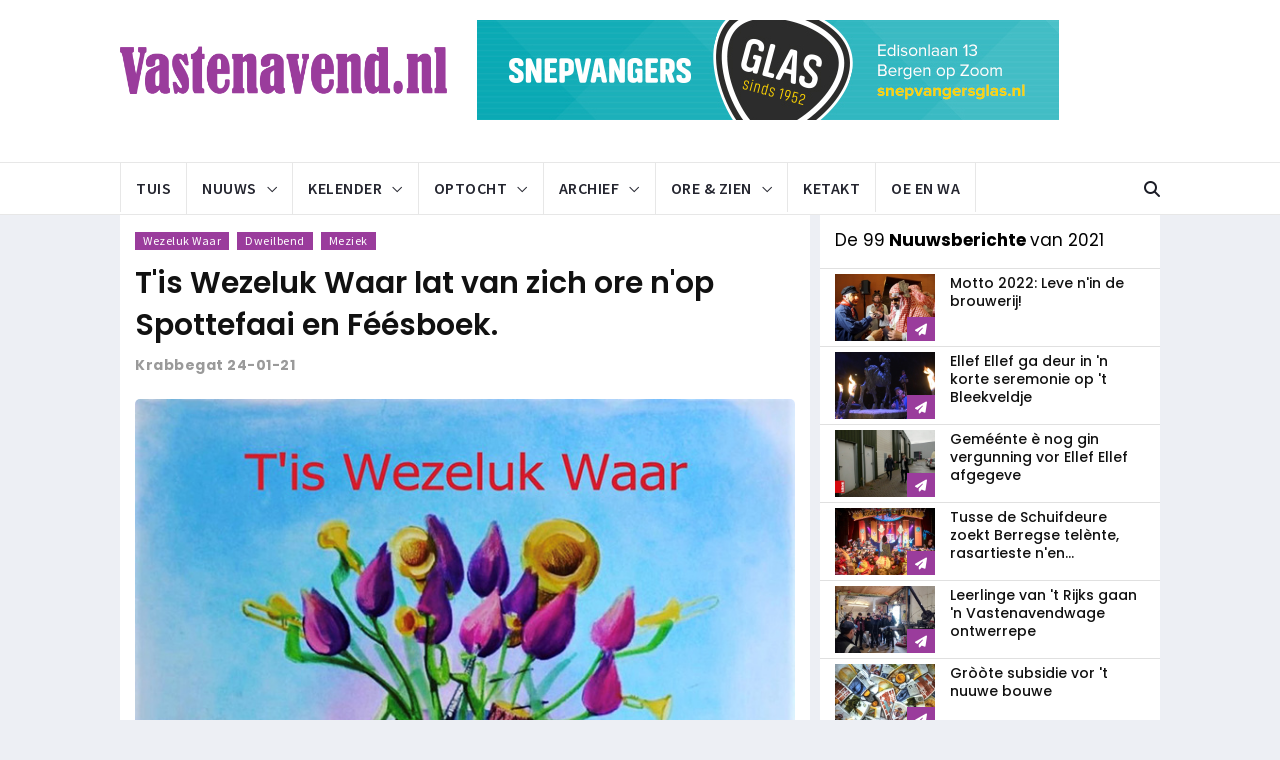

--- FILE ---
content_type: text/html; charset=UTF-8
request_url: https://www.vastenavend.nl/beurspleintje/nieuws.php?nid=1289
body_size: 12475
content:
<!DOCTYPE html>
<html lang="en">
    <head>
        <meta charset="utf-8">
        <meta http-equiv="X-UA-Compatible" content="IE=edge">
        <meta name="viewport" content="width=device-width, initial-scale=1">

        <meta name="twitter:card" content="summary_large_image" />
            	<link rel="canonical" href="https://vastenavend.nl/beurspleintje/nieuws.php?nid=1289" />
    	<meta property="og:site_name" content="Vastenavend.nl">
    	<meta property="og:type" content="article">
    	<meta property="og:url" content="https://vastenavend.nl/beurspleintje/nieuws.php?nid=1289" />
    	<meta property="og:image" content="https://vastenavend.nl/konterscherp/img/nieuwsfotos/2021/2021_xhd/wezekwaar_spotify.jpg" />
    	<meta property="og:image:secure_url" content="https://vastenavend.nl/konterscherp/img/nieuwsfotos/2021/2021_xhd/wezekwaar_spotify.jpg" />
    	<meta property="article:publisher" content="https://www.facebook.com/vastenavendnl/">
    	<meta property="og:title" content="T'is Wezeluk Waar lat van zich ore n'op Spottefaai en F&eacute;&eacute;sboek." />
	    <meta property="og:description" content="Dweilband T'is Wezeluk Waar zet de blommekes buite, deur persies da te gaan doen watte dweilbend ielek jaar zo g&egrave;re wil doen; meziek make, lekker speu..." />
    	<meta property="fb:admins" content="1074857022567578" />
    	<meta property="fb:page_id" content="208433685939720" />
    	<meta property="fb:pages" content="208433685939720" />
    
        <!--  <meta name="twitter:card" content="summary" /> -->
    	<meta name="twitter:card" content="summary_large_image" />
    	<meta name="twitter:description" content="Dweilband T'is Wezeluk Waar zet de blommekes buite, deur persies da te gaan doen watte dweilbend ielek jaar zo g&egrave;re wil doen; meziek make, lekker speu..." />
<meta name="twitter:title" content="T'is Wezeluk Waar lat van zich ore n'op Spottefaai en F&eacute;&eacute;sboek." />
    	<meta name="twitter:site" content="@vastenavend" />
    	<meta name="twitter:image" content="https://vastenavend.nl/konterscherp/img/nieuwsfotos/2021/2021_xhd/wezekwaar_spotify.jpg" />
    	<meta name="twitter:creator" content="@vastenavend" />
       
                
        <!-- test -->
        <meta property="og:locale" content="nl_NL" />
        <meta property="og:type" content="article" />
        <meta property="og:url" content="https://vastenavend.nl/beurspleintje/nieuws.php?nid=1289" />
        <meta property="og:site_name" content="Vastenavend.nl">
        <meta property="og:title" content="T'is Wezeluk Waar lat van zich ore n'op Spottefaai en F&eacute;&eacute;sboek." />
	    <meta property="og:description" content="Dweilband T'is Wezeluk Waar zet de blommekes buite, deur persies da te gaan doen watte dweilbend ielek jaar zo g&egrave;re wil doen; meziek make, lekker speu..." />
        <meta property="og:image" content="https://vastenavend.nl/konterscherp/img/nieuwsfotos/2021/2021_xhd/wezekwaar_spotify.jpg" />
        <meta property="og:image:width" content="700" />
        <meta property="og:image:height" content="467" />
        <meta property="og:image:type" content="image/jpeg" />

        <title>Nuuwsbericht 1289 - T'is Wezeluk Waar lat van zich ore n'op...</title>

        <!-- Favicon and touch icons -->
        <link rel="shortcut icon" href="favicon.ico" type="image/x-icon">
        <link rel="apple-touch-icon" href="../iphone/apple_icon/webclip_icon.png" />

        <!-- jquery ui css -->
        <link href="assets/css/jquery-ui.min.css" rel="stylesheet" type="text/css"/>
        <!-- Bootstrap -->
        <link href="assets/css/bootstrap.min.css" rel="stylesheet" type="text/css"/>
        <!--Animate css-->
        <link href="assets/css/animate.min.css" rel="stylesheet" type="text/css"/>
        <!-- Navigation css-->
        <link href="assets/bootsnav/css/bootsnav.css" rel="stylesheet" type="text/css"/>
        <!-- youtube css -->
        <link href="assets/css/RYPP.css" rel="stylesheet" type="text/css"/>
        <!-- font awesome -->
        <link href="assets/font-awesome/css/font-awesome.min.css" rel="stylesheet" type="text/css"/>
        <link href="assets/font-awesome_2/css/all.min.css" rel="stylesheet" type="text/css"/>
        <link href="assets/font-awesome_6/css/all.min.css" rel="stylesheet" type="text/css"/>
        <!--google fonts Poppins-->
        <link href="https://fonts.googleapis.com/css?family=Poppins:400,500,600,700,900" rel="stylesheet">
        <!-- themify-icons -->
        <link href="assets/themify-icons/themify-icons.css" rel="stylesheet" type="text/css"/>
        <!-- weather-icons -->
        <link href="assets/weather-icons/css/weather-icons.min.css" rel="stylesheet" type="text/css"/>
        <!-- flat icon -->
        <link href="assets/css/flaticon.css" rel="stylesheet" type="text/css"/>
        <!-- Important Owl stylesheet -->
        <link href="assets/owl-carousel/owl.carousel.css" rel="stylesheet" type="text/css"/>
        <!-- Default Theme -->
        <link href="assets/owl-carousel/owl.theme.css" rel="stylesheet" type="text/css"/>
        <!-- owl transitions -->
        <link href="assets/owl-carousel/owl.transitions.css" rel="stylesheet" type="text/css"/>
        <!-- style css -->
        <link href="assets/css/style.css" rel="stylesheet" type="text/css"/>
        
        <!-- Clarity -->
        <script type="text/javascript">
        	(function(c,l,a,r,i,t,y){
        		c[a]=c[a]||function(){(c[a].q=c[a].q||[]).push(arguments)};
        		t=l.createElement(r);t.async=1;t.src="https://www.clarity.ms/tag/"+i;
        		y=l.getElementsByTagName(r)[0];y.parentNode.insertBefore(t,y);
        		})(window, document, "clarity", "script", "6x0k0bifok");
        </script>
        
        <!-- Google tag (gtag.js) -->
        <script async src="https://www.googletagmanager.com/gtag/js?id=G-7HVPNMFPDN"></script>
        <script>
        	window.dataLayer = window.dataLayer || [];
  			function gtag(){dataLayer.push(arguments);}
  			gtag('js', new Date());

  			gtag('config', 'G-7HVPNMFPDN');
		</script>
		
    </head>
    <body>
         <!-- PAGE LOADER -->
        <div class="se-pre-con"></div>
        <!-- *** START PAGE HEADER SECTION *** -->
        <header>
            <!-- START MIDDLE SECTION -->
            <div class="header-mid hidden-xs">
                <div class="container">
                    <div class="row">
                        <div class="col-sm-4">
                            <div class="logo">
                                <a href="../index.php"><img src="https://vastenavend.nl/konterscherp/img/home/logo_desktop.png" class="img-responsive" alt=""></a>

                            </div>
                        </div>
                        <div class="col-sm-8">
                            <a href="https://vastenavend.nl/banner/bannerbezoek.php?bk=snepvangers" target="adven_51"><img src="https://vastenavend.nl/banner/extern/banner_snepvangers.jpg" class="img-responsive" alt="" /></a><br />                        </div>
                    </div>
                </div>
            </div>
            <!-- END OF /. MIDDLE SECTION -->
            <!-- START NAVIGATION -->
            <nav class="navbar navbar-default navbar-sticky navbar-mobile bootsnav">
                <!-- Start Top Search -->
                <div class="top-search">
                    <div class="container">
                        <div class="input-group">
                            <span class="input-group-addon"><i class="fa fa-search"></i></span>
                            <input type="text" class="form-control" placeholder="Zoeke werrek nog nie. (noot toe ons eige: aksiepunt 333)">
                            <span class="input-group-addon close-search"><i class="fa fa-times"></i></span>
                        </div>
                    </div>
                </div>
                <!-- End Top Search -->
                <div class="container">            
                    <!-- Start Atribute Navigation -->
                    <div class="attr-nav">
                        <ul>
                            <li class="search"><a href="#"><i class="fa fa-search"></i></a></li>
                        </ul>
                    </div>
                    <!-- End Atribute Navigation -->
                    <!-- Start Header Navigation -->
                    <div class="navbar-header">
                        <button type="button" class="navbar-toggle" data-toggle="collapse" data-target="#navbar-menu">
                            <i class="fa fa-bars"></i>
                        </button>
                        <a class="navbar-brand hidden-sm hidden-md hidden-lg" href="../index.php"><img src="https://vastenavend.nl/konterscherp/img/home/logo.png" class="logo" alt=""></a>
                    </div>
                    <!-- End Header Navigation -->
                    <!-- Collect the nav links, forms, and other content for toggling -->
                    <div class="collapse navbar-collapse" id="navbar-menu">
                        <ul class="nav navbar-nav navbar-left" data-in="" data-out="">
                            <li><a href="../index.php">Tuis</a></li>
                            <li class="dropdown">
                                <a href="#" class="dropdown-toggle" data-toggle="dropdown" >Nuuws</a>
                                <ul class="dropdown-menu">
                                    <li><a href="../beurspleintje/nieuws.php">Nuuws van 2026<span class="menu-badge">NUUW</span></a></li>
                                    <li><a href="../beurspleintje/nieuwsarchief.php">Nuuwsarchief</a></li>
                                    <li><a href="../beurspleintje/nieuwsdossiers.php">Nuuws dossiers</a></li>
                                    <li><a href="../beurspleintje/nieuwstags.php?start=ja">Nuuwswoorde</a></li>
                                </ul>
                            </li>
                            <li class="dropdown">
                                <a href="#" class="dropdown-toggle" data-toggle="dropdown" >Kelender</a>
                                <ul class="dropdown-menu">
                                    <li><a href="../beurspleintje/kalender.php">De kelender</a></li>
                                    <li><a href="../beurspleintje/kalender_totaal.php">Tetaalkelender <span class="menu-badge">AANRAAJER</span></a></li></a></li>
                                    <li><a href="https://wanneerishetvastenavend.nl" target="_new5">Wanneer is 't Vastenavend?</a></li>
                                    <li><a href="../beurspleintje/evenement_ellef_ellef.php">Ellef Ellef</a></li>
                                    <li><a href="../beurspleintje/posters.php">Poosters</a></li>
                                </ul>
                            </li>
                            <li class="dropdown megamenu-fw">
                                <a href="#" class="dropdown-toggle" data-toggle="dropdown">Optocht</a>
                                <ul class="dropdown-menu megamenu-content" role="menu">
                                    <li>
                                        <div class="row">
                                            <!-- <div class="col-menu col-md-3">
                                                <h6 class="title">Optocht 2026</h6>
                                                <div class="content">
                                                    <ul class="menu-col">
                                                        <li><a href="#">Optochtroete</a></li>
                                                        <li><a href="#">Optochtuitslag</a></li>
                                                        <li><a href="#">Deelnemers</a></li>
                                                    </ul>
                                                </div>
                                            </div><!-- end col-3 -->
                                            <div class="col-menu col-md-3">
                                                <h6 class="title">Optocht 2025</h6>
                                                <div class="content">
                                                    <ul class="menu-col">
                                                        <li><a href="../beurspleintje/optocht.php?jaarselectie=2025">Optocht 2025</a></li>
                                                        <li><a href="../beurspleintje/optochtarchief_officieel_gedeelte.php?rid=90">Offisjeel gedeelte 2025</a></li>
                                                        <li><a href="../beurspleintje/optochtarchief_route.php?rid=89">Optochtroete 2025</a></li>
                                                        <li><a href="../beurspleintje/optochtarchief_uitslag.php?jaarselectie=2025">Optocht uitslag 2025</a></li>
                                                        
                                                    </ul>
                                                </div>
                                            </div><!-- end col-3 -->
                                            <div class="col-menu col-md-3">
                                                <h6 class="title">Optochtarchief</h6>
                                                <div class="content">
                                                    <ul class="menu-col">
                                                        <li><a href="../beurspleintje/optochtarchief_optochten.php">Optochten</a></li>
                                                        <li><a href="../beurspleintje/optochtarchief_officieel_gedeeltes.php">Offisjeel gedeeltes</a></li>
                                                        <li><a href="../beurspleintje/optochtarchief_routes.php">Optochtroetes</a></li>
                                                        <li><a href="../beurspleintje/optochtarchief_uitslagen.php">Optochtuitslage</a></li>
                                                        
                                                    </ul>
                                                </div>
                                            </div><!-- end col-3 -->
                                            <!-- <div class="col-menu col-md-3">
                                                <h6 class="title">Bouwclubarchief</h6>
                                                <div class="content">
                                                    <ul class="menu-col">
                                                        <li><a href="#">Geb&#xF2;&#xF2;je</a></li>
                                                        <li><a href="#">Schooibrieve</a></li>
                                                        <li><a href="#">Poosters</a></li>
                                                        <li><a href="archief_dweilbendfestivals.php">Dweilbendfestival</a></li>
                                                    </ul>
                                                </div>
                                            </div>    
                                        </div><!-- end row -->
                                    </li>
                                </ul>
                            </li>
                            <li class="dropdown megamenu-fw">
                                <a href="#" class="dropdown-toggle" data-toggle="dropdown">Archief</a>
                                <ul class="dropdown-menu megamenu-content" role="menu">
                                    <li>
                                        <div class="row">
                                            <div class="col-menu col-md-3">
                                                <h6 class="title">Verzamele</h6>
                                                <div class="content">
                                                    <ul class="menu-col">
                                                        <li><a href="../beurspleintje/archief_mottos.php">Motto's</a></li>
                                                        <li><a href="../beurspleintje/archief_veldtekes.php">Veldtekes</a></li>
                                                        <li><a href="../beurspleintje/archief_liedjes.php">Liedjes - Oesjes</a></li>
                                                        <li><a href="../beurspleintje/archief_liedjes_neuzebal.php">Liedjes - Tekstblad</a></li>
                                                        <li><a href="../beurspleintje/archief_vastenavendkranten.php">Vastenavendkrante</a></li>
                                                        <li><a href="../beurspleintje/archief_zakboekskes.php">Zakboekskes</a></li>
                                                        <li><a href="../beurspleintje/archief_leutneutbonnen.php">LeutNeutBonne</a></li>
                                                        <li><a href="../beurspleintje/archief_schooibrieven.php">Schooibrieve</a></li>
                                                    </ul>
                                                </div>
                                            </div><!-- end col-3 -->
                                            <div class="col-menu col-md-3">
                                                <h6 class="title">Kaarte</h6>
                                                <div class="content">
                                                    <ul class="menu-col">
                                                        <li><a href="../beurspleintje/archief_kaarten_dweilbendfestival.php">Dweilbendfestival</a></li>
                                                        <li><a href="../beurspleintje/archief_kaarten_neuzebal.php">'t Neuzebal</a></li>
                                                        <li><a href="../beurspleintje/archief_kaarten_sluiting.php">Sluiting</a></li>
                                                        <li><a href="../beurspleintje/archief_kaarten_schuifdeure.php">Schuifdeure</a></li>
                                                    </ul>
                                                </div>
                                            </div><!-- end col-3 -->
                                            <div class="col-menu col-md-3">
                                                <h6 class="title">Evenemente</h6>
                                                <div class="content">
                                                    <ul class="menu-col">
                                                        <li><a href="../beurspleintje/archief_posters.php">Poosters</a></li>
                                                        <li><a href="../beurspleintje/archief_dweilbendfestivals.php">Dweilbendfestival</a></li>
                                                    </ul>
                                                </div>
                                            </div>    
                                            <div class="col-menu col-md-3">
                                                <h6 class="title">Overeg</h6>
                                                <div class="content">
                                                    <ul class="menu-col">
                                                        <li><a href="../beurspleintje/archief_wannes_3.php">De n'O&#xF2;g'eid</a></li>
                                                        <li><a href="../beurspleintje/archief_rollen.php">Rolle</a></li>
                                                        <li><a href="../beurspleintje/archief_onderscheidingen.php">O&#xF2;ge onderscheidinge</a></li>
                                                        <li><a href="../beurspleintje/archief_proklamasie.php">Proklamasie 1946</a></li>
                                                        <li><a href="../beurspleintje/muzieklijst.php?letterselectie=stu">Vastenavendmeziek</a></li>
                                                        <li><a href="#">'t Gilde</a></li>
                                                        <li><a href="#">De Schooiwage</a></li>
                                                        <li><a href="../beurspleintje/archief_geboojes.php"><font color="white">.</font></a>
                                                    </ul>
                                                </div>
                                            </div><!-- end col-3 -->
                                        </div><!-- end row -->
                                    </li>
                                </ul>
                            </li>
                            <li class="dropdown">
                                <a href="#" class="dropdown-toggle" data-toggle="dropdown" >Ore &#x26; Zien</a>
                                <ul class="dropdown-menu">
                                    <li><a href="../beurspleintje/vastenavendfm.php">VastenavendFM</a></li>
                                    <li><a href="../beurspleintje/muzieklijst.php?letterselectie=stu">Vastenavendmeziek</a></li>
                                    <li><a href="../beurspleintje/video.php">Viedejoo</a></li>
                                    <li><a href="../beurspleintje/tuisdweile.php">Tuisdweile.nl</a></li>
                                    <li><a href="../beurspleintje/podcast.php">Podkast</a></li>
                                    <li><a href="../beurspleintje/verzamelclub_veldteke.php">Verzamelklup 't Veldteke</a></li>
                                    <li><a href="../beurspleintje/feest_der_feeste.php">'t F&#xE9;&#xE9;st der F&#xE9;&#xE9;ste</a></li>
                                </ul>
                            </li>
                            <li><a href="../beurspleintje/oeenwa_ketakt.php">Ketakt</a></li>
                            <li><a href="../beurspleintje/oeenwa.php">Oe en Wa</a></li>
                        </ul>
                    </div><!-- /.navbar-collapse -->
                </div>
            </nav>
            <!-- END OF/. NAVIGATION -->
            </header>
        <!-- *** END OF /. PAGE HEADER SECTION *** -->        <!-- *** START PAGE MAIN CONTENT *** -->
        <main class="page_main_wrapper">
            <div class="container">
                <div class="row row-m">
                    <!-- START MAIN CONTENT -->
                    <div class="col-sm-8 col-p  main-content">
                        <div class="theiaStickySidebar">
                            <div class="post_details_inner">
                                <div class="post_details_block details_block2">
                                    <div class="post-header">
                                        <ul class="td-category">
                                        <li><a class="post-category" href="nieuwstags.php?tag=Wezeluk Waar">Wezeluk Waar</a></li>
<li><a class="post-category" href="nieuwstags.php?tag=Dweilbend">Dweilbend</a></li>
<li><a class="post-category" href="nieuwstags.php?tag=Meziek">Meziek</a></li>
                                        </ul>
                                                                                <h2><a href="../index.php">T'is Wezeluk Waar lat van zich ore n'op Spottefaai en Féésboek.</a></h2>
                                        <ul class="authar-info">
                                            <li>Krabbegat  24-01-21</li>
                                        </ul>
                                    </div> 
                                    <img src="https://vastenavend.nl/konterscherp/img/bouwmaterialen/paverpol.png" style="background-image:url('https://vastenavend.nl/konterscherp/img/nieuwsfotos/2021/2021_xhd/wezekwaar_spotify.jpg'); alt="" class="img-responsive round_corner_small" />
<div class="article_picture">
<p>Dweilbend T'is Wezeluk Waar te beluistere n'op Spottefaai</p>
</div>
<p>Dweilband T'is Wezeluk Waar zet de blommekes buite, deur persies da te gaan doen watte dweilbend ielek jaar zo gère wil doen; meziek make, lekker speule en da doen die manne 't liefst mè d'éél veul kefettie, d'errme omòòg en mè veul werremte onder mekare. 'Ge wit 't ommers wel, da d'is di jaar nie mogelek in 't kefee of op straat en dèèr wier fleet jaar al rekening mee g'ouwe deur de dweilbend', aldus Bart Mulders, de voorzitter van de bend.<br /><br />De dweilbend è d'ellef nummers die ze fleet jaar al adde n'opgenome n'in de studiejoo, mar ok de nummers die laaif mè pebliek zijn opgenome n'in 't Zwijns'òòfd, vor dees spesjale Vastenavend op t'internet gezet vieja Spottefaai, aaiTuuns en Joetjoep Meziek. De nummers zijn nou dus ammaal voor iedereen toegankelek, want allééneg same bloeie me wir op.<br /></p><img src="https://vastenavend.nl/konterscherp/img/bouwmaterialen/paverpol.png" style="background-image:url('https://vastenavend.nl/konterscherp/img/nieuwsfotos/2021/2021_xhd_extra/eentje_wezelukwaar.jpg'); alt="" class="img-responsive round_corner_small" /><div class="article_picture"><p>De viedejoo die gistere rechstrééks op Féésboek te zien was: In m'n ééntje</p></div><p>
De dweilbend is best tevreeje mette opnames, mar om de meziek nog wa d'ekstra smoel te geve, is t'r ok beeldmatteriejaal bijgemakt om de Vastenavendbeleving in 2021 luister bij te zette. d'Elleft van de nummers è nou dus ok 'n eigeste viedejooklip gekrege, uiteraard gefillemd mè d'alle inachtneming van de geldende maatregele. <br /><br />Ielek wiekend vanaf 't Neuzebal tot aan 't Valle van de Kraai wor 'n nuuwe viedejooklip gedeeld vieja Féésboek en Instegrem. 'Mar d'echte lief'ebber kenne netuurlek dageleks luistere nar de klanke van Wezeluk Waar', zo lat de voorzitter wete. De kommede weke kan de bend gevollegd worre en wille ze same mette Berregenèère de meziek beleve, want me n'ouwe afstand van mekare mar me blijve wel verbonde. T'is Wezeluk Waar zet de blommekes buite, ok in dees Corona-tijd agge nie echt mag en ken fééste.<br /><br />Luister <a onclick="window.open(this.href,'_blank');return false;" href="https://open.spotify.com/album/4sJKDZphkBZYhF4W31yH5Q"> ier naar de Spottefai van T'is Wezeluk Waar</a>.<br /><br />Kommede zaterdagavend om allef 10 kredde n'op <a onclick="window.open(this.href,'_blank');return false;" href="https://www.facebook.com/wezelukwaarprisseteert">facebook.com/wezelukwaarprisseteert</a> de nuuwe viedejoo te zien.</p>
                                    
                                </div>
                                <!-- Post footer -->
                                <div class="post-footer"> 
                                    <div class="row thm-margin">
                                        <div class="socials_news">
                                            <!-- socials -->
                                             <ul>
                                                                                            <li><a href="https://www.facebook.com/sharer/sharer.php?u=https%3A%2F%2Fvastenavend.nl%2Fbeurspleintje%2Fnieuws.php%3Fnid%3D1289&display=popup&ref=plugin&src=like&kid_directed_site=0"><i class="fa fa-facebook" aria-hidden="true"></i></a></li>
                                              <li><a href="https://twitter.com/intent/tweet?hashtags=Vastenavend&original_referer=https%3A%2F%2Fvastenavend.nl%2F&ref_src=twsrc%5Etfw&text=T%27is%20Wezeluk%20Waar%20lat%20van%20zich%20ore%20n%27op%20Spottefaai%20en%20F%C3%A9%C3%A9sboek.&tw_p=tweetbutton&url=https%3A%2F%2Fvastenavend.nl%2Fbeurspleintje%2Fnieuws.php%3Fnid%3D1289&via=VastenavendNL"><i class="fa-brands fa-x-twitter" aria-hidden="true"></i></a></li>
                                              <li><a href="mailto:?subject=Edde%20di%20gezien%20op%20Vastenavend.nl:%20T%27is%20Wezeluk%20Waar%20lat%20van%20zich%20ore%20n%27op%20Spottefaai%20en%20F%C3%A9%C3%A9sboek.&body=Edde%20di%20geleze%20n'op%20Vastenavend.nl:%20T%27is%20Wezeluk%20Waar%20lat%20van%20zich%20ore%20n%27op%20Spottefaai%20en%20F%C3%A9%C3%A9sboek.%20https://vastenavend.nl/beurspleintje/nieuws.php?nid=1289"><i class="far fa-envelope-open" aria-hidden="true"></i></a></li>
                                             </ul>
											 <style type="text/css">
				                              @media screen and (min-width: 600px) {
 					                          #mobile-share {
 					                              visibility: hidden;
 					                              clear: both;
 					                              float: left;
 					                              margin: 10px auto 5px 20px;
 					                              width: 28%;
 					                              display: none;
 					                              }
				                              }
			                                 </style>
											 <div id="mobile-share" style="font-family:'Poppins', sans-serif; font-color:#34af23; font-size: 17px;">
											 <a href="whatsapp://send?text=Edde+di+nuuws+al+geleze?+https://vastenavend.nl/beurspleintje/nieuws.php?nid=1289" data-action="share/whatsapp/share"><font color="#34af23"><i class="fab fa-whatsapp"></i> Deel m&#232; Whatsapp</font></a>
                                             </div>
                                        </div>
                                    </div>
                               </div>
                               </div>
							   
							   <!-- START SPONSOR -->
                               <div class="sponsor-container">
                               	<div class="sponsor_text">Sponsor</div>
                                <a href="https://vastenavend.nl/banner/bannerbezoek.php?bk=edraket" target="adven_15"><img src="https://vastenavend.nl/banner/extern/banner_edraket.jpg" class="img-responsive" alt="" /></a><br />                               </div>
                               <!-- END OF /. SPONSOR -->
                            
                               <!-- START RELATED ARTICLES -->
                               <div class="post-inner post-inner-2">
                               <!--post header-->
                               	<div class="post-head">
                                    <h2 class="title">Ok <strong>vergimmes interessant </strong>om te lezen...</h2>
                                </div>
                                <!-- post body -->
                                <div class="post-body">
                                   
                                <!-- items -->
                                <div class="item">
                                	<div class="news-grid-2">
                                    	<div class="row row-margin">
                                    	<div class="col-xs-6 col-sm-4 col-md-4 col-padding">
<div class="grid-item">
<div class="grid-item-img">
<a href="nieuws.php?nid=1163"><img src="https://vastenavend.nl/konterscherp/img/nieuwsfotos/2020/2020_xhd/muziekvergadering_20.jpg" alt="" class="img-responsive" alt="" /></a>
</div>
<ul class="authar-info"><li>Krabbegat 19-01-2020</li></ul><h5><a href="nieuws.php?nid=1163">Gròòte Meziekvergadering in nuuwe stijl deur: D'r zit meziek in!</a></h5>
</div>
</div>
<div class="col-xs-6 col-sm-4 col-md-4 col-padding">
<div class="grid-item">
<div class="grid-item-img">
<a href="nieuws.php?nid=948"><img src="https://vastenavend.nl/konterscherp/img/nieuwsfotos/2018/2018_xhd/inschrijven_optocht_en_dbf.jpg" alt="" class="img-responsive" alt="" /></a>
</div>
<ul class="authar-info"><li>Krabbegat 12-01-2018</li></ul><h5><a href="nieuws.php?nid=948">Inschrijve voor Optocht en Dweilbendfestival op 20 jannewarie.</a></h5>
</div>
</div>
<div class="col-xs-6 col-sm-4 col-md-4 col-padding hidden-xs">
<div class="grid-item">
<div class="grid-item-img">
<a href="nieuws.php?nid=1513"><img src="https://vastenavend.nl/konterscherp/img/nieuwsfotos/2023/2023_xhd/un_opke_leut_dweilbendfestival.jpg" alt="" class="img-responsive" alt="" /></a>
</div>
<ul class="authar-info"><li>Krabbegat 20-02-2023</li></ul><h5><a href="nieuws.php?nid=1513">Un Opke Leut wint de Sjoopop na 'n zinderend Dweilbendfestival</a></h5>
</div>
</div>
  
                                                </div>
                                            </div>
                                        </div>
                                        
                      
                                </div>
                            </div>
                            <!-- END OF /. RELATED ARTICLES -->

                            <!-- START COMMENTS FORMS
                            <form class="comment-form" action="#" method="post">
                                <h3><strong>Gif oew</strong> reejaksie</h3>
                                <div class="row">
                                    <div class="col-sm-6">
                                        <div class="form-group">
                                            <label for="name">Oew naam*</label>
                                            <input type="text" class="form-control" id="name" name="name" placeholder="naam*">
                                        </div>
                                    </div>
                                    <div class="col-sm-6">
                                        <label for="email">Meel*</label>
                                        <div class="form-group">
                                            <input type="text" class="form-control" id="email" name="email" placeholder="meeladres">
                                        </div>
                                    </div>
                                </div>
                                <div class="form-group">
                                    <label for="email">Reejaksie</label>
                                    <textarea class="form-control" id="message" name="message" placeholder="reejaksie" rows="5"></textarea>
                                </div>
                                <a href="#"  class="btn btn-news"> Versture</a>
                            </form>
                            <!-- END OF /. COMMENTS FORMS -->
                        </div>
                    </div>
                    <!-- END OF /. MAIN CONTENT -->
                    <!-- START SIDE CONTENT -->
                    <div class="col-sm-4 col-p rightSidebar">
                        <div class="theiaStickySidebar">
                            <!-- START ADVERTISEMENT
                            <div class="add-inner">
                                <img src="assets/images/add320x270-1.jpg" class="img-responsive" alt="">
                            </div>
                            <!-- END OF /. ADVERTISEMENT -->
                           
                            <!-- START NAV TABS -->
           					<!-- post header
                            <div class="post-head">
                                    <h2 class="title">Bekek al 't <strong>Nuuws </strong> van 2020</h2>
                            </div>
                            -->
                            <div class="post-head">
<h2 class="title">De 99<strong> Nuuwsberichte </strong> van 2021</h2>
</div>
<div class="news-list-item">
<div class="img-wrapper">
<a href="nieuws.php?nid=1353" class="thumb">
<img src="https://vastenavend.nl/konterscherp/img/nieuwsfotos/2021/2021_md/konvokasie_2022.jpg" alt="" class="img-responsive" alt="" /></a>
<div class="link-icon">
<i class="fa fa-paper-plane"></i>
</div>
</a>
</div>
<div class="post-info-2">
<h5><a href="nieuws.php?nid=1353">Motto 2022: Leve n'in de brouwerij!</a></h5>
</div>
</div>
<div class="news-list-item">
<div class="img-wrapper">
<a href="nieuws.php?nid=1352" class="thumb">
<img src="https://vastenavend.nl/konterscherp/img/nieuwsfotos/2021/2021_md/11_11_bleekveld.jpg" alt="" class="img-responsive" alt="" /></a>
<div class="link-icon">
<i class="fa fa-paper-plane"></i>
</div>
</a>
</div>
<div class="post-info-2">
<h5><a href="nieuws.php?nid=1352">Ellef Ellef ga deur in 'n korte seremonie op 't Bleekveldje</a></h5>
</div>
</div>
<div class="news-list-item">
<div class="img-wrapper">
<a href="nieuws.php?nid=1351" class="thumb">
<img src="https://vastenavend.nl/konterscherp/img/nieuwsfotos/2021/2021_md/editienl_konterscherp.jpg" alt="" class="img-responsive" alt="" /></a>
<div class="link-icon">
<i class="fa fa-paper-plane"></i>
</div>
</a>
</div>
<div class="post-info-2">
<h5><a href="nieuws.php?nid=1351">Geméénte è nog gin vergunning vor Ellef Ellef afgegeve</a></h5>
</div>
</div>
<div class="news-list-item">
<div class="img-wrapper">
<a href="nieuws.php?nid=1350" class="thumb">
<img src="https://vastenavend.nl/konterscherp/img/nieuwsfotos/2021/2021_md/tusse_de_schuifdeure_2022.jpg" alt="" class="img-responsive" alt="" /></a>
<div class="link-icon">
<i class="fa fa-paper-plane"></i>
</div>
</a>
</div>
<div class="post-info-2">
<h5><a href="nieuws.php?nid=1350">Tusse de Schuifdeure zoekt Berregse telènte, rasartieste n'en...</a></h5>
</div>
</div>
<div class="news-list-item">
<div class="img-wrapper">
<a href="nieuws.php?nid=1349" class="thumb">
<img src="https://vastenavend.nl/konterscherp/img/nieuwsfotos/2021/2021_md/bij_de_vlaojestaampers.jpg" alt="" class="img-responsive" alt="" /></a>
<div class="link-icon">
<i class="fa fa-paper-plane"></i>
</div>
</a>
</div>
<div class="post-info-2">
<h5><a href="nieuws.php?nid=1349">Leerlinge van 't Rijks gaan 'n Vastenavendwage ontwerrepe</a></h5>
</div>
</div>
<div class="news-list-item">
<div class="img-wrapper">
<a href="nieuws.php?nid=1348" class="thumb">
<img src="https://vastenavend.nl/konterscherp/img/nieuwsfotos/2021/2021_md/subsidie_mastboom_brosens.jpg" alt="" class="img-responsive" alt="" /></a>
<div class="link-icon">
<i class="fa fa-paper-plane"></i>
</div>
</a>
</div>
<div class="post-info-2">
<h5><a href="nieuws.php?nid=1348">Gròòte subsidie vor 't nuuwe bouwe</a></h5>
</div>
</div>
<div class="news-list-item">
<div class="img-wrapper">
<a href="nieuws.php?nid=1347" class="thumb">
<img src="https://vastenavend.nl/konterscherp/img/nieuwsfotos/2021/2021_md/jeugddweilbend.jpg" alt="" class="img-responsive" alt="" /></a>
<div class="link-icon">
<i class="fa fa-paper-plane"></i>
</div>
</a>
</div>
<div class="post-info-2">
<h5><a href="nieuws.php?nid=1347">Meld oew eige n'aan: Meziek make n'in de gròòtste jeugddweilbend...</a></h5>
</div>
</div>
<div class="news-list-item">
<div class="img-wrapper">
<a href="nieuws.php?nid=1346" class="thumb">
<img src="https://vastenavend.nl/konterscherp/img/nieuwsfotos/2021/2021_md/berregs_leuttejater_er.jpg" alt="" class="img-responsive" alt="" /></a>
<div class="link-icon">
<i class="fa fa-paper-plane"></i>
</div>
</a>
</div>
<div class="post-info-2">
<h5><a href="nieuws.php?nid=1346">'t Berregs Leut Tejater is eindelek wir op sjouw</a></h5>
</div>
</div>
<div class="news-list-item">
<div class="img-wrapper">
<a href="nieuws.php?nid=1345" class="thumb">
<img src="https://vastenavend.nl/konterscherp/img/nieuwsfotos/2021/2021_md/docu_bouwe_beouwe.jpg" alt="" class="img-responsive" alt="" /></a>
<div class="link-icon">
<i class="fa fa-paper-plane"></i>
</div>
</a>
</div>
<div class="post-info-2">
<h5><a href="nieuws.php?nid=1345">Trugkijk Tip: Doku 'Bouwe be'ouwe' en intervjoew M² mè Bas...</a></h5>
</div>
</div>
<div class="news-list-item">
<div class="img-wrapper">
<a href="nieuws.php?nid=1344" class="thumb">
<img src="https://vastenavend.nl/konterscherp/img/nieuwsfotos/2021/2021_md/verbranden_errepelloof.jpg" alt="" class="img-responsive" alt="" /></a>
<div class="link-icon">
<i class="fa fa-paper-plane"></i>
</div>
</a>
</div>
<div class="post-info-2">
<h5><a href="nieuws.php?nid=1344">Voortaan gin verbrande van 't errepellòòf meer bij de Draak</a></h5>
</div>
</div>
<div class="news-list-item">
<div class="img-wrapper">
<a href="nieuws.php?nid=1343" class="thumb">
<img src="https://vastenavend.nl/konterscherp/img/nieuwsfotos/2021/2021_md/bouwe_be_ouwe.jpg" alt="" class="img-responsive" alt="" /></a>
<div class="link-icon">
<i class="fa fa-paper-plane"></i>
</div>
</a>
</div>
<div class="post-info-2">
<h5><a href="nieuws.php?nid=1343">ZuidWest TV zendt doku over de Vastenavend&shy;bouwkultuur...</a></h5>
</div>
</div>
<div class="news-list-item">
<div class="img-wrapper">
<a href="nieuws.php?nid=1342" class="thumb">
<img src="https://vastenavend.nl/konterscherp/img/nieuwsfotos/2021/2021_md/joost_bc_variant.jpg" alt="" class="img-responsive" alt="" /></a>
<div class="link-icon">
<i class="fa fa-paper-plane"></i>
</div>
</a>
</div>
<div class="post-info-2">
<h5><a href="nieuws.php?nid=1342">BC Variant wir trug in 't bouwkot: 'Geweldeg om wir te magge...</a></h5>
</div>
</div>
<div class="news-list-item">
<div class="img-wrapper">
<a href="nieuws.php?nid=1341" class="thumb">
<img src="https://vastenavend.nl/konterscherp/img/nieuwsfotos/2021/2021_md/bouwclub_ut_gaspitje.jpg" alt="" class="img-responsive" alt="" /></a>
<div class="link-icon">
<i class="fa fa-paper-plane"></i>
</div>
</a>
</div>
<div class="post-info-2">
<h5><a href="nieuws.php?nid=1341">Zoektocht nar bouwclub Ut Gaspitje en dweilbend De Waakvlamme</a></h5>
</div>
</div>
<div class="news-list-item">
<div class="img-wrapper">
<a href="nieuws.php?nid=1340" class="thumb">
<img src="https://vastenavend.nl/konterscherp/img/nieuwsfotos/2021/2021_md/blazoen_wannesIII.jpg" alt="" class="img-responsive" alt="" /></a>
<div class="link-icon">
<i class="fa fa-paper-plane"></i>
</div>
</a>
</div>
<div class="post-info-2">
<h5><a href="nieuws.php?nid=1340">Blazoen van Wannes III kon vandaag worre n'opg'aald</a></h5>
</div>
</div>
<div class="news-list-item">
<div class="img-wrapper">
<a href="nieuws.php?nid=1339" class="thumb">
<img src="https://vastenavend.nl/konterscherp/img/nieuwsfotos/2021/2021_md/presentatie_gemeenteraad.jpg" alt="" class="img-responsive" alt="" /></a>
<div class="link-icon">
<i class="fa fa-paper-plane"></i>
</div>
</a>
</div>
<div class="post-info-2">
<h5><a href="nieuws.php?nid=1339">Prizzetasie aan de geméénteraad: Lat de bouwkultuur be'ouwe...</a></h5>
</div>
</div>
<div class="news-list-item">
<div class="img-wrapper">
<a href="nieuws.php?nid=1338" class="thumb">
<img src="https://vastenavend.nl/konterscherp/img/nieuwsfotos/2021/2021_md/jubileum_bcvariant.jpg" alt="" class="img-responsive" alt="" /></a>
<div class="link-icon">
<i class="fa fa-paper-plane"></i>
</div>
</a>
</div>
<div class="post-info-2">
<h5><a href="nieuws.php?nid=1338">BC Variant start 5x11 jareg jubeljaar mè jubeltegel</a></h5>
</div>
</div>
<div class="news-list-item">
<div class="img-wrapper">
<a href="nieuws.php?nid=1337" class="thumb">
<img src="https://vastenavend.nl/konterscherp/img/nieuwsfotos/2021/2021_md/konterscherp_totaal.jpg" alt="" class="img-responsive" alt="" /></a>
<div class="link-icon">
<i class="fa fa-paper-plane"></i>
</div>
</a>
</div>
<div class="post-info-2">
<h5><a href="nieuws.php?nid=1337">Geméénteraad gif groen licht vor d'erstelwerrekzaam'ede aan...</a></h5>
</div>
</div>
<div class="news-list-item">
<div class="img-wrapper">
<a href="nieuws.php?nid=1336" class="thumb">
<img src="https://vastenavend.nl/konterscherp/img/nieuwsfotos/2021/2021_md/keesbechtbrug.jpg" alt="" class="img-responsive" alt="" /></a>
<div class="link-icon">
<i class="fa fa-paper-plane"></i>
</div>
</a>
</div>
<div class="post-info-2">
<h5><a href="nieuws.php?nid=1336">KeesBechtBrug in aanbouw</a></h5>
</div>
</div>
<div class="news-list-item">
<div class="img-wrapper">
<a href="nieuws.php?nid=1335" class="thumb">
<img src="https://vastenavend.nl/konterscherp/img/nieuwsfotos/2021/2021_md/konterscherp_en_stadsschuur.jpg" alt="" class="img-responsive" alt="" /></a>
<div class="link-icon">
<i class="fa fa-paper-plane"></i>
</div>
</a>
</div>
<div class="post-info-2">
<h5><a href="nieuws.php?nid=1335">Mè 450.000 euro motte bouwclubs en Optocht veileg worre gesteld</a></h5>
</div>
</div>
<div class="news-list-item">
<div class="img-wrapper">
<a href="nieuws.php?nid=1334" class="thumb">
<img src="https://vastenavend.nl/konterscherp/img/nieuwsfotos/2021/2021_md/zomervastenavend_2.jpg" alt="" class="img-responsive" alt="" /></a>
<div class="link-icon">
<i class="fa fa-paper-plane"></i>
</div>
</a>
</div>
<div class="post-info-2">
<h5><a href="nieuws.php?nid=1334">ZomerVastenavend: Eén april</a></h5>
</div>
</div>
<div class="news-list-item">
<div class="img-wrapper">
<a href="nieuws.php?nid=1333" class="thumb">
<img src="https://vastenavend.nl/konterscherp/img/nieuwsfotos/2021/2021_md/zomervastenavend.jpg" alt="" class="img-responsive" alt="" /></a>
<div class="link-icon">
<i class="fa fa-paper-plane"></i>
</div>
</a>
</div>
<div class="post-info-2">
<h5><a href="nieuws.php?nid=1333">Stichting overweegt éénmaleg ZomerVastenavend</a></h5>
</div>
</div>
<div class="news-list-item">
<div class="img-wrapper">
<a href="nieuws.php?nid=1331" class="thumb">
<img src="https://vastenavend.nl/konterscherp/img/nieuwsfotos/2021/2021_md/portret_prins_wannes3.jpg" alt="" class="img-responsive" alt="" /></a>
<div class="link-icon">
<i class="fa fa-paper-plane"></i>
</div>
</a>
</div>
<div class="post-info-2">
<h5><a href="nieuws.php?nid=1331">Prins Wannes III van 't Krabbegat</a></h5>
</div>
</div>
<div class="news-list-item">
<div class="img-wrapper">
<a href="nieuws.php?nid=1329" class="thumb">
<img src="https://vastenavend.nl/konterscherp/img/nieuwsfotos/2021/2021_md/galerie_rococo.jpg" alt="" class="img-responsive" alt="" /></a>
<div class="link-icon">
<i class="fa fa-paper-plane"></i>
</div>
</a>
</div>
<div class="post-info-2">
<h5><a href="nieuws.php?nid=1329">Galerie Rococo prizzeteert Vastenavend&shy;tentòònstel: Me...</a></h5>
</div>
</div>
<div class="news-list-item">
<div class="img-wrapper">
<a href="nieuws.php?nid=1328" class="thumb">
<img src="https://vastenavend.nl/konterscherp/img/nieuwsfotos/2021/2021_md/kaarten_steven.jpg" alt="" class="img-responsive" alt="" /></a>
<div class="link-icon">
<i class="fa fa-paper-plane"></i>
</div>
</a>
</div>
<div class="post-info-2">
<h5><a href="nieuws.php?nid=1328">De Verblomde Zotheid mè Wannes III</a></h5>
</div>
</div>
<div class="news-list-item">
<div class="img-wrapper">
<a href="nieuws.php?nid=1327" class="thumb">
<img src="https://vastenavend.nl/konterscherp/img/nieuwsfotos/2021/2021_md/gebooje_2021.jpg" alt="" class="img-responsive" alt="" /></a>
<div class="link-icon">
<i class="fa fa-paper-plane"></i>
</div>
</a>
</div>
<div class="post-info-2">
<h5><a href="nieuws.php?nid=1327">Gin Ellef Gebooje, Gròòtste Boer sprikt Ellef woorde n'uit</a></h5>
</div>
</div>
<div class="news-list-item">
<div class="img-wrapper">
<a href="nieuws.php?nid=1326" class="thumb">
<img src="https://vastenavend.nl/konterscherp/img/nieuwsfotos/2021/2021_md/mirjam_kwis.jpg" alt="" class="img-responsive" alt="" /></a>
<div class="link-icon">
<i class="fa fa-paper-plane"></i>
</div>
</a>
</div>
<div class="post-info-2">
<h5><a href="nieuws.php?nid=1326">Mirjam Drenth wint De Nasjonale Vastenavendkwis</a></h5>
</div>
</div>
<div class="news-list-item">
<div class="img-wrapper">
<a href="nieuws.php?nid=1325" class="thumb">
<img src="https://vastenavend.nl/konterscherp/img/nieuwsfotos/2021/2021_md/tweede_prijs_ob.jpg" alt="" class="img-responsive" alt="" /></a>
<div class="link-icon">
<i class="fa fa-paper-plane"></i>
</div>
</a>
</div>
<div class="post-info-2">
<h5><a href="nieuws.php?nid=1325">BC De Waterstraot tweede om strijd: Mooiste Carnavalswage Aller...</a></h5>
</div>
</div>
<div class="news-list-item">
<div class="img-wrapper">
<a href="nieuws.php?nid=1324" class="thumb">
<img src="https://vastenavend.nl/konterscherp/img/nieuwsfotos/2021/2021_md/ontwerpwedstrijd_gouvernementsplein.jpg" alt="" class="img-responsive" alt="" /></a>
<div class="link-icon">
<i class="fa fa-paper-plane"></i>
</div>
</a>
</div>
<div class="post-info-2">
<h5><a href="nieuws.php?nid=1324">Op Vette Dinsdag kredde d'uitslag van Ei allee Doede mee?</a></h5>
</div>
</div>
<div class="news-list-item">
<div class="img-wrapper">
<a href="nieuws.php?nid=1323" class="thumb">
<img src="https://vastenavend.nl/konterscherp/img/nieuwsfotos/2021/2021_md/prins_stadssleutel_21.jpg" alt="" class="img-responsive" alt="" /></a>
<div class="link-icon">
<i class="fa fa-paper-plane"></i>
</div>
</a>
</div>
<div class="post-info-2">
<h5><a href="nieuws.php?nid=1323">Prins Wannes III ontvangt stadssleutel in 't Stad'uis</a></h5>
</div>
</div>
<div class="news-list-item">
<div class="img-wrapper">
<a href="nieuws.php?nid=1322" class="thumb">
<img src="https://vastenavend.nl/konterscherp/img/nieuwsfotos/2021/2021_md/vietrasie.jpg" alt="" class="img-responsive" alt="" /></a>
<div class="link-icon">
<i class="fa fa-paper-plane"></i>
</div>
</a>
</div>
<div class="post-info-2">
<h5><a href="nieuws.php?nid=1322">Vietrasie - Wa d'is de Peperbus toch gròòt</a></h5>
</div>
</div>
<div class="news-list-item">
<div class="img-wrapper">
<a href="nieuws.php?nid=1321" class="thumb">
<img src="https://vastenavend.nl/konterscherp/img/nieuwsfotos/2021/2021_md/petter_boeremaaltijdbox.jpg" alt="" class="img-responsive" alt="" /></a>
<div class="link-icon">
<i class="fa fa-paper-plane"></i>
</div>
</a>
</div>
<div class="post-info-2">
<h5><a href="nieuws.php?nid=1321">Voorzitter Bas van Oevelen levert één van de 1700 bokse n'af</a></h5>
</div>
</div>
<div class="news-list-item">
<div class="img-wrapper">
<a href="nieuws.php?nid=1320" class="thumb">
<img src="https://vastenavend.nl/konterscherp/img/nieuwsfotos/2021/2021_md/boeremaaltijdbox_bezorging.jpg" alt="" class="img-responsive" alt="" /></a>
<div class="link-icon">
<i class="fa fa-paper-plane"></i>
</div>
</a>
</div>
<div class="post-info-2">
<h5><a href="nieuws.php?nid=1320">De boeremaaltijd bokse worre tuis afgeleverd</a></h5>
</div>
</div>
<div class="news-list-item">
<div class="img-wrapper">
<a href="nieuws.php?nid=1319" class="thumb">
<img src="https://vastenavend.nl/konterscherp/img/nieuwsfotos/2021/2021_md/nasjonale_vastenavendkwis_spelen.jpg" alt="" class="img-responsive" alt="" /></a>
<div class="link-icon">
<i class="fa fa-paper-plane"></i>
</div>
</a>
</div>
<div class="post-info-2">
<h5><a href="nieuws.php?nid=1319">Forremeliere vor De Nasjonale Vastenavendkwis</a></h5>
</div>
</div>
<div class="news-list-item">
<div class="img-wrapper">
<a href="nieuws.php?nid=1318" class="thumb">
<img src="https://vastenavend.nl/konterscherp/img/nieuwsfotos/2021/2021_md/wannes_3_bravis.jpg" alt="" class="img-responsive" alt="" /></a>
<div class="link-icon">
<i class="fa fa-paper-plane"></i>
</div>
</a>
</div>
<div class="post-info-2">
<h5><a href="nieuws.php?nid=1318">Prins Wannes III over'andegde taart bij Bravis.</a></h5>
</div>
</div>
<div class="news-list-item">
<div class="img-wrapper">
<a href="nieuws.php?nid=1317" class="thumb">
<img src="https://vastenavend.nl/konterscherp/img/nieuwsfotos/2021/2021_md/tuisdweile_certificaat.jpg" alt="" class="img-responsive" alt="" /></a>
<div class="link-icon">
<i class="fa fa-paper-plane"></i>
</div>
</a>
</div>
<div class="post-info-2">
<h5><a href="nieuws.php?nid=1317">Eél veul Tuisdweile keurmerreke n'uitgereikt deur Rob Neus</a></h5>
</div>
</div>
<div class="news-list-item">
<div class="img-wrapper">
<a href="nieuws.php?nid=1316" class="thumb">
<img src="https://vastenavend.nl/konterscherp/img/nieuwsfotos/2021/2021_md/4_dage_leut.jpg" alt="" class="img-responsive" alt="" /></a>
<div class="link-icon">
<i class="fa fa-paper-plane"></i>
</div>
</a>
</div>
<div class="post-info-2">
<h5><a href="nieuws.php?nid=1316">Vier dage Vastenavend, Me bloeie wir op!</a></h5>
</div>
</div>
<div class="news-list-item">
<div class="img-wrapper">
<a href="nieuws.php?nid=1315" class="thumb">
<img src="https://vastenavend.nl/konterscherp/img/nieuwsfotos/2021/2021_md/vastenavendkrant_2021.jpg" alt="" class="img-responsive" alt="" /></a>
<div class="link-icon">
<i class="fa fa-paper-plane"></i>
</div>
</a>
</div>
<div class="post-info-2">
<h5><a href="nieuws.php?nid=1315">Later dan normaal, mar vandaag leg de Vastenavendkrant op oew...</a></h5>
</div>
</div>
<div class="news-list-item">
<div class="img-wrapper">
<a href="nieuws.php?nid=1314" class="thumb">
<img src="https://vastenavend.nl/konterscherp/img/nieuwsfotos/2021/2021_md/opkikker.jpg" alt="" class="img-responsive" alt="" /></a>
<div class="link-icon">
<i class="fa fa-paper-plane"></i>
</div>
</a>
</div>
<div class="post-info-2">
<h5><a href="nieuws.php?nid=1314">Me Bloeie Wir Opkikker! Stuur 'n kaartje.</a></h5>
</div>
</div>
<div class="news-list-item">
<div class="img-wrapper">
<a href="nieuws.php?nid=1313" class="thumb">
<img src="https://vastenavend.nl/konterscherp/img/nieuwsfotos/2021/2021_md/peperbus_2021_gezicht.jpg" alt="" class="img-responsive" alt="" /></a>
<div class="link-icon">
<i class="fa fa-paper-plane"></i>
</div>
</a>
</div>
<div class="post-info-2">
<h5><a href="nieuws.php?nid=1313">'t Blef 'n prachteg gezicht éé!</a></h5>
</div>
</div>
<div class="news-list-item">
<div class="img-wrapper">
<a href="nieuws.php?nid=1312" class="thumb">
<img src="https://vastenavend.nl/konterscherp/img/nieuwsfotos/2021/2021_md/kindervastenavendboek_2021.jpg" alt="" class="img-responsive" alt="" /></a>
<div class="link-icon">
<i class="fa fa-paper-plane"></i>
</div>
</a>
</div>
<div class="post-info-2">
<h5><a href="nieuws.php?nid=1312">De Kindervastenavend di jaar in boekvorrem.</a></h5>
</div>
</div>
<div class="news-list-item">
<div class="img-wrapper">
<a href="nieuws.php?nid=1311" class="thumb">
<img src="https://vastenavend.nl/konterscherp/img/nieuwsfotos/2021/2021_md/tuisdweile_leutigspul.jpg" alt="" class="img-responsive" alt="" /></a>
<div class="link-icon">
<i class="fa fa-paper-plane"></i>
</div>
</a>
</div>
<div class="post-info-2">
<h5><a href="nieuws.php?nid=1311">Tuisdweile mè Krabbeoke van Leutig Spul.</a></h5>
</div>
</div>
<div class="news-list-item">
<div class="img-wrapper">
<a href="nieuws.php?nid=1310" class="thumb">
<img src="https://vastenavend.nl/konterscherp/img/nieuwsfotos/2021/2021_md/wapeschild_prins_wannes_3.jpg" alt="" class="img-responsive" alt="" /></a>
<div class="link-icon">
<i class="fa fa-paper-plane"></i>
</div>
</a>
</div>
<div class="post-info-2">
<h5><a href="nieuws.php?nid=1310">'t Koneklukke blazoen van de leut.</a></h5>
</div>
</div>
<div class="news-list-item">
<div class="img-wrapper">
<a href="nieuws.php?nid=1309" class="thumb">
<img src="https://vastenavend.nl/konterscherp/img/nieuwsfotos/2021/2021_md/tusse_de_schuifdeure_deel_3.jpg" alt="" class="img-responsive" alt="" /></a>
<div class="link-icon">
<i class="fa fa-paper-plane"></i>
</div>
</a>
</div>
<div class="post-info-2">
<h5><a href="nieuws.php?nid=1309">Zitte n'al klaar voor deel 3 van Tusse de Schuifdeure?</a></h5>
</div>
</div>
<div class="news-list-item">
<div class="img-wrapper">
<a href="nieuws.php?nid=1308" class="thumb">
<img src="https://vastenavend.nl/konterscherp/img/nieuwsfotos/2021/2021_md/wannes3_tulp.jpg" alt="" class="img-responsive" alt="" /></a>
<div class="link-icon">
<i class="fa fa-paper-plane"></i>
</div>
</a>
</div>
<div class="post-info-2">
<h5><a href="nieuws.php?nid=1308">Prins Wannes III lat bewòòners van tanteLouise opbloeie mè...</a></h5>
</div>
</div>
<div class="news-list-item">
<div class="img-wrapper">
<a href="nieuws.php?nid=1307" class="thumb">
<img src="https://vastenavend.nl/konterscherp/img/nieuwsfotos/2021/2021_md/radiejoo_wana_5_feb.jpg" alt="" class="img-responsive" alt="" /></a>
<div class="link-icon">
<i class="fa fa-paper-plane"></i>
</div>
</a>
</div>
<div class="post-info-2">
<h5><a href="nieuws.php?nid=1307">Suus Touw, nuuwe voorzitter van 't DBF, te gast bij Radiejoo...</a></h5>
</div>
</div>
<div class="news-list-item">
<div class="img-wrapper">
<a href="nieuws.php?nid=1306" class="thumb">
<img src="https://vastenavend.nl/konterscherp/img/nieuwsfotos/2021/2021_md/wannes3_verblomde_zotheid.jpg" alt="" class="img-responsive" alt="" /></a>
<div class="link-icon">
<i class="fa fa-paper-plane"></i>
</div>
</a>
</div>
<div class="post-info-2">
<h5><a href="nieuws.php?nid=1306">Wannes 3 in de Vastenavend-tuin van Louis Weijts.</a></h5>
</div>
</div>
<div class="news-list-item">
<div class="img-wrapper">
<a href="nieuws.php?nid=1305" class="thumb">
<img src="https://vastenavend.nl/konterscherp/img/nieuwsfotos/2021/2021_md/peperbus_alleen_gezicht.jpg" alt="" class="img-responsive" alt="" /></a>
<div class="link-icon">
<i class="fa fa-paper-plane"></i>
</div>
</a>
</div>
<div class="post-info-2">
<h5><a href="nieuws.php?nid=1305">De Peperbus kreg vollegende week wir z'n gezicht.</a></h5>
</div>
</div>
<div class="news-list-item">
<div class="img-wrapper">
<a href="nieuws.php?nid=1304" class="thumb">
<img src="https://vastenavend.nl/konterscherp/img/nieuwsfotos/2021/2021_md/steengeeve_geveldweile.jpg" alt="" class="img-responsive" alt="" /></a>
<div class="link-icon">
<i class="fa fa-paper-plane"></i>
</div>
</a>
</div>
<div class="post-info-2">
<h5><a href="nieuws.php?nid=1304">De G'eime Kemissie zoekt naar Stééngèève Geveldweile.</a></h5>
</div>
</div>
<div class="news-list-item">
<div class="img-wrapper">
<a href="nieuws.php?nid=1303" class="thumb">
<img src="https://vastenavend.nl/konterscherp/img/nieuwsfotos/2021/2021_md/bouwkote_gesloten.jpg" alt="" class="img-responsive" alt="" /></a>
<div class="link-icon">
<i class="fa fa-paper-plane"></i>
</div>
</a>
</div>
<div class="post-info-2">
<h5><a href="nieuws.php?nid=1303">Bouwkote tijdelek geslote deur uitkomst veileg'eidsskèn</a></h5>
</div>
</div>
<div class="news-list-item">
<div class="img-wrapper">
<a href="nieuws.php?nid=1302" class="thumb">
<img src="https://vastenavend.nl/konterscherp/img/nieuwsfotos/2021/2021_md/leutzakskes.jpg" alt="" class="img-responsive" alt="" /></a>
<div class="link-icon">
<i class="fa fa-paper-plane"></i>
</div>
</a>
</div>
<div class="post-info-2">
<h5><a href="nieuws.php?nid=1302">Les Vedettes en Vintage Vastenavend komme mè Leutzakskes.</a></h5>
</div>
</div>
<div class="news-list-item">
<div class="img-wrapper">
<a href="nieuws.php?nid=1301" class="thumb">
<img src="https://vastenavend.nl/konterscherp/img/nieuwsfotos/2021/2021_md/inleveren_ontwerpen.jpg" alt="" class="img-responsive" alt="" /></a>
<div class="link-icon">
<i class="fa fa-paper-plane"></i>
</div>
</a>
</div>
<div class="post-info-2">
<h5><a href="nieuws.php?nid=1301">Inlevere n'ontwerrpe: Ei allee! Doede mee</a></h5>
</div>
</div>
<div class="news-list-item">
<div class="img-wrapper">
<a href="nieuws.php?nid=1300" class="thumb">
<img src="https://vastenavend.nl/konterscherp/img/nieuwsfotos/2021/2021_md/anton_van_duin-ken.jpg" alt="" class="img-responsive" alt="" /></a>
<div class="link-icon">
<i class="fa fa-paper-plane"></i>
</div>
</a>
</div>
<div class="post-info-2">
<h5><a href="nieuws.php?nid=1300">Anton van duinker-KEN.</a></h5>
</div>
</div>
<div class="news-list-item">
<div class="img-wrapper">
<a href="nieuws.php?nid=1299" class="thumb">
<img src="https://vastenavend.nl/konterscherp/img/nieuwsfotos/2021/2021_md/sauerkraut_funding.jpg" alt="" class="img-responsive" alt="" /></a>
<div class="link-icon">
<i class="fa fa-paper-plane"></i>
</div>
</a>
</div>
<div class="post-info-2">
<h5><a href="nieuws.php?nid=1299">Sauer krautfunding vor kefee Krijne.</a></h5>
</div>
</div>
<div class="news-list-item">
<div class="img-wrapper">
<a href="nieuws.php?nid=1298" class="thumb">
<img src="https://vastenavend.nl/konterscherp/img/nieuwsfotos/2021/2021_md/tuisdweile_keurmerk.jpg" alt="" class="img-responsive" alt="" /></a>
<div class="link-icon">
<i class="fa fa-paper-plane"></i>
</div>
</a>
</div>
<div class="post-info-2">
<h5><a href="nieuws.php?nid=1298">Mak kans op 'n grates Tuisdweile.nl keurmerrek.</a></h5>
</div>
</div>
<div class="news-list-item">
<div class="img-wrapper">
<a href="nieuws.php?nid=1297" class="thumb">
<img src="https://vastenavend.nl/konterscherp/img/nieuwsfotos/2021/2021_md/radiejoo_wana.jpg" alt="" class="img-responsive" alt="" /></a>
<div class="link-icon">
<i class="fa fa-paper-plane"></i>
</div>
</a>
</div>
<div class="post-info-2">
<h5><a href="nieuws.php?nid=1297">Prins Wannes III te gast bij Radiejoo Wana.</a></h5>
</div>
</div>
<div class="news-list-item">
<div class="img-wrapper">
<a href="nieuws.php?nid=1296" class="thumb">
<img src="https://vastenavend.nl/konterscherp/img/nieuwsfotos/2021/2021_md/Mottes_Ore_Joost_van_Dongen.jpg" alt="" class="img-responsive" alt="" /></a>
<div class="link-icon">
<i class="fa fa-paper-plane"></i>
</div>
</a>
</div>
<div class="post-info-2">
<h5><a href="nieuws.php?nid=1296">Vanaf nou 2 keer per week 'n nuuwe Mottes Ore podkast</a></h5>
</div>
</div>
<div class="news-list-item">
<div class="img-wrapper">
<a href="nieuws.php?nid=1295" class="thumb">
<img src="https://vastenavend.nl/konterscherp/img/nieuwsfotos/2021/2021_md/sv_tiktok.jpg" alt="" class="img-responsive" alt="" /></a>
<div class="link-icon">
<i class="fa fa-paper-plane"></i>
</div>
</a>
</div>
<div class="post-info-2">
<h5><a href="nieuws.php?nid=1295">Stichting Vastenavend roep op om TikTok viedejoos te make.</a></h5>
</div>
</div>
<div class="news-list-item">
<div class="img-wrapper">
<a href="nieuws.php?nid=1294" class="thumb">
<img src="https://vastenavend.nl/konterscherp/img/nieuwsfotos/2021/2021_md/deervoeldeniksvan.jpg" alt="" class="img-responsive" alt="" /></a>
<div class="link-icon">
<i class="fa fa-paper-plane"></i>
</div>
</a>
</div>
<div class="post-info-2">
<h5><a href="nieuws.php?nid=1294">Dweilbend Dèèr Voelde Niks Van kom mè d'n Vastenavend Kwis.</a></h5>
</div>
</div>
<div class="news-list-item">
<div class="img-wrapper">
<a href="nieuws.php?nid=1293" class="thumb">
<img src="https://vastenavend.nl/konterscherp/img/nieuwsfotos/2021/2021_md/pinneke_wij.jpg" alt="" class="img-responsive" alt="" /></a>
<div class="link-icon">
<i class="fa fa-paper-plane"></i>
</div>
</a>
</div>
<div class="post-info-2">
<h5><a href="nieuws.php?nid=1293">Edisie 2021 van 't Pinneke van Bouwclub Wij.</a></h5>
</div>
</div>
<div class="news-list-item">
<div class="img-wrapper">
<a href="nieuws.php?nid=1292" class="thumb">
<img src="https://vastenavend.nl/konterscherp/img/nieuwsfotos/2021/2021_md/boeremaaltijdbox.jpg" alt="" class="img-responsive" alt="" /></a>
<div class="link-icon">
<i class="fa fa-paper-plane"></i>
</div>
</a>
</div>
<div class="post-info-2">
<h5><a href="nieuws.php?nid=1292">Eél 't Krabbegat aan de Boerekool!</a></h5>
</div>
</div>
<div class="news-list-item">
<div class="img-wrapper">
<a href="nieuws.php?nid=1291" class="thumb">
<img src="https://vastenavend.nl/konterscherp/img/nieuwsfotos/2021/2021_md/Notekrabbers_steen.jpg" alt="" class="img-responsive" alt="" /></a>
<div class="link-icon">
<i class="fa fa-paper-plane"></i>
</div>
</a>
</div>
<div class="post-info-2">
<h5><a href="nieuws.php?nid=1291">Bouwclub De Notekrabbers legge eige stéén</a></h5>
</div>
</div>
<div class="news-list-item">
<div class="img-wrapper">
<a href="nieuws.php?nid=1290" class="thumb">
<img src="https://vastenavend.nl/konterscherp/img/nieuwsfotos/2021/2021_md/nieuwe_cd.jpg" alt="" class="img-responsive" alt="" /></a>
<div class="link-icon">
<i class="fa fa-paper-plane"></i>
</div>
</a>
</div>
<div class="post-info-2">
<h5><a href="nieuws.php?nid=1290">Nuuwe Vastenavendliedje nou te kòòp.</a></h5>
</div>
</div>
<div class="news-list-item">
<div class="img-wrapper">
<a href="nieuws.php?nid=1289" class="thumb">
<img src="https://vastenavend.nl/konterscherp/img/nieuwsfotos/2021/2021_md/wezekwaar_spotify.jpg" alt="" class="img-responsive" alt="" /></a>
<div class="link-icon">
<i class="fa fa-paper-plane"></i>
</div>
</a>
</div>
<div class="post-info-2">
<h5><a href="nieuws.php?nid=1289">T'is Wezeluk Waar lat van zich ore n'op Spottefaai en Féésboek.</a></h5>
</div>
</div>
<div class="news-list-item">
<div class="img-wrapper">
<a href="nieuws.php?nid=1288" class="thumb">
<img src="https://vastenavend.nl/konterscherp/img/nieuwsfotos/2021/2021_md/omroep_wana_start.jpg" alt="" class="img-responsive" alt="" /></a>
<div class="link-icon">
<i class="fa fa-paper-plane"></i>
</div>
</a>
</div>
<div class="post-info-2">
<h5><a href="nieuws.php?nid=1288">Omroep Wana gestart.</a></h5>
</div>
</div>
<div class="news-list-item">
<div class="img-wrapper">
<a href="nieuws.php?nid=1287" class="thumb">
<img src="https://vastenavend.nl/konterscherp/img/nieuwsfotos/2021/2021_md/nieuwe_qr.jpg" alt="" class="img-responsive" alt="" /></a>
<div class="link-icon">
<i class="fa fa-paper-plane"></i>
</div>
</a>
</div>
<div class="post-info-2">
<h5><a href="nieuws.php?nid=1287">Nuuwe QR-Kode vor de schooibrief</a></h5>
</div>
</div>
<div class="news-list-item">
<div class="img-wrapper">
<a href="nieuws.php?nid=1286" class="thumb">
<img src="https://vastenavend.nl/konterscherp/img/nieuwsfotos/2021/2021_md/interview_prins_wannesIII.jpg" alt="" class="img-responsive" alt="" /></a>
<div class="link-icon">
<i class="fa fa-paper-plane"></i>
</div>
</a>
</div>
<div class="post-info-2">
<h5><a href="nieuws.php?nid=1286">Intervjoew mè Wannes III.</a></h5>
</div>
</div>
<div class="news-list-item">
<div class="img-wrapper">
<a href="nieuws.php?nid=1285" class="thumb">
<img src="https://vastenavend.nl/konterscherp/img/nieuwsfotos/2021/2021_md/schooibrief_2021.jpg" alt="" class="img-responsive" alt="" /></a>
<div class="link-icon">
<i class="fa fa-paper-plane"></i>
</div>
</a>
</div>
<div class="post-info-2">
<h5><a href="nieuws.php?nid=1285">Vieres of avendklok, d'ICB ga d'op pad vor de Schooibrief</a></h5>
</div>
</div>
<div class="news-list-item">
<div class="img-wrapper">
<a href="nieuws.php?nid=1284" class="thumb">
<img src="https://vastenavend.nl/konterscherp/img/nieuwsfotos/2021/2021_md/tdsd.jpg" alt="" class="img-responsive" alt="" /></a>
<div class="link-icon">
<i class="fa fa-paper-plane"></i>
</div>
</a>
</div>
<div class="post-info-2">
<h5><a href="nieuws.php?nid=1284">Tusse de Schuifdeure di jaar in 3 jubeleejemuitzendinge.</a></h5>
</div>
</div>
<div class="news-list-item">
<div class="img-wrapper">
<a href="nieuws.php?nid=1283" class="thumb">
<img src="https://vastenavend.nl/konterscherp/img/nieuwsfotos/2021/2021_md/veldteke_cd_2021.jpg" alt="" class="img-responsive" alt="" /></a>
<div class="link-icon">
<i class="fa fa-paper-plane"></i>
</div>
</a>
</div>
<div class="post-info-2">
<h5><a href="nieuws.php?nid=1283">Veldteke en Brosj vanaf vrijdag te kòòp, liedje vanaf maandag.</a></h5>
</div>
</div>
<div class="news-list-item">
<div class="img-wrapper">
<a href="nieuws.php?nid=1282" class="thumb">
<img src="https://vastenavend.nl/konterscherp/img/nieuwsfotos/2021/2021_md/omroep_wana.jpg" alt="" class="img-responsive" alt="" /></a>
<div class="link-icon">
<i class="fa fa-paper-plane"></i>
</div>
</a>
</div>
<div class="post-info-2">
<h5><a href="nieuws.php?nid=1282">Kommede zaterdag om 20 uur start Omroep Wana.</a></h5>
</div>
</div>
<div class="news-list-item">
<div class="img-wrapper">
<a href="nieuws.php?nid=1281" class="thumb">
<img src="https://vastenavend.nl/konterscherp/img/nieuwsfotos/2021/2021_md/banners_stad.jpg" alt="" class="img-responsive" alt="" /></a>
<div class="link-icon">
<i class="fa fa-paper-plane"></i>
</div>
</a>
</div>
<div class="post-info-2">
<h5><a href="nieuws.php?nid=1281">Edde z'ok overal zien ange n'in de stad?</a></h5>
</div>
</div>
<div class="news-list-item">
<div class="img-wrapper">
<a href="nieuws.php?nid=1280" class="thumb">
<img src="https://vastenavend.nl/konterscherp/img/nieuwsfotos/2021/2021_md/nasjonale_vastenavendkwis.jpg" alt="" class="img-responsive" alt="" /></a>
<div class="link-icon">
<i class="fa fa-paper-plane"></i>
</div>
</a>
</div>
<div class="post-info-2">
<h5><a href="nieuws.php?nid=1280">De Nasjonale Vastenavendkwis.</a></h5>
</div>
</div>
<div class="news-list-item">
<div class="img-wrapper">
<a href="nieuws.php?nid=1279" class="thumb">
<img src="https://vastenavend.nl/konterscherp/img/nieuwsfotos/2021/2021_md/tuisdweile.jpg" alt="" class="img-responsive" alt="" /></a>
<div class="link-icon">
<i class="fa fa-paper-plane"></i>
</div>
</a>
</div>
<div class="post-info-2">
<h5><a href="nieuws.php?nid=1279">Tuisdweile.nl - Oe lekker dweil d'oe uis?</a></h5>
</div>
</div>
<div class="news-list-item">
<div class="img-wrapper">
<a href="nieuws.php?nid=1278" class="thumb">
<img src="https://vastenavend.nl/konterscherp/img/nieuwsfotos/2021/2021_md/paporkest.jpg" alt="" class="img-responsive" alt="" /></a>
<div class="link-icon">
<i class="fa fa-paper-plane"></i>
</div>
</a>
</div>
<div class="post-info-2">
<h5><a href="nieuws.php?nid=1278">Unieke geluidsopname uit 1968 van 't Paporkest.</a></h5>
</div>
</div>
<div class="news-list-item">
<div class="img-wrapper">
<a href="nieuws.php?nid=1277" class="thumb">
<img src="https://vastenavend.nl/konterscherp/img/nieuwsfotos/2021/2021_md/de_notekrabbers.jpg" alt="" class="img-responsive" alt="" /></a>
<div class="link-icon">
<i class="fa fa-paper-plane"></i>
</div>
</a>
</div>
<div class="post-info-2">
<h5><a href="nieuws.php?nid=1277">Eindelek 'n bouwkot vor de Notekrabbers.</a></h5>
</div>
</div>
<div class="news-list-item">
<div class="img-wrapper">
<a href="nieuws.php?nid=1276" class="thumb">
<img src="https://vastenavend.nl/konterscherp/img/nieuwsfotos/2021/2021_md/vastenavendviering_2021.jpg" alt="" class="img-responsive" alt="" /></a>
<div class="link-icon">
<i class="fa fa-paper-plane"></i>
</div>
</a>
</div>
<div class="post-info-2">
<h5><a href="nieuws.php?nid=1276">Vastenavendviering: De Peperbus zet de blommekes buite.</a></h5>
</div>
</div>
<div class="news-list-item">
<div class="img-wrapper">
<a href="nieuws.php?nid=1275" class="thumb">
<img src="https://vastenavend.nl/konterscherp/img/nieuwsfotos/2021/2021_md/tuiswerrek_edisie_diktee.jpg" alt="" class="img-responsive" alt="" /></a>
<div class="link-icon">
<i class="fa fa-paper-plane"></i>
</div>
</a>
</div>
<div class="post-info-2">
<h5><a href="nieuws.php?nid=1275">27e Gròòt Berregs Diktee wor 'n Tuiswerrek-edisie</a></h5>
</div>
</div>
<div class="news-list-item">
<div class="img-wrapper">
<a href="nieuws.php?nid=1274" class="thumb">
<img src="https://vastenavend.nl/konterscherp/img/nieuwsfotos/2021/2021_md/voordeurvastenavendfoto.jpg" alt="" class="img-responsive" alt="" /></a>
<div class="link-icon">
<i class="fa fa-paper-plane"></i>
</div>
</a>
</div>
<div class="post-info-2">
<h5><a href="nieuws.php?nid=1274">Bij de voordeur op de foto in oew bulle.</a></h5>
</div>
</div>
<div class="news-list-item">
<div class="img-wrapper">
<a href="nieuws.php?nid=1273" class="thumb">
<img src="https://vastenavend.nl/konterscherp/img/nieuwsfotos/2021/2021_md/leut_via_de_kabel.jpg" alt="" class="img-responsive" alt="" /></a>
<div class="link-icon">
<i class="fa fa-paper-plane"></i>
</div>
</a>
</div>
<div class="post-info-2">
<h5><a href="nieuws.php?nid=1273">Me bloeie wir op: Leut vieja de kabel en t'internet.</a></h5>
</div>
</div>
<div class="news-list-item">
<div class="img-wrapper">
<a href="nieuws.php?nid=1272" class="thumb">
<img src="https://vastenavend.nl/konterscherp/img/nieuwsfotos/2021/2021_md/slik_bingo.jpg" alt="" class="img-responsive" alt="" /></a>
<div class="link-icon">
<i class="fa fa-paper-plane"></i>
</div>
</a>
</div>
<div class="post-info-2">
<h5><a href="nieuws.php?nid=1272">'t Slik kom mè Vastenavend edisie van de Meziekbingo.</a></h5>
</div>
</div>
<div class="news-list-item">
<div class="img-wrapper">
<a href="nieuws.php?nid=1271" class="thumb">
<img src="https://vastenavend.nl/konterscherp/img/nieuwsfotos/2021/2021_md/mottes_ore_podcast_seizoen_2.jpg" alt="" class="img-responsive" alt="" /></a>
<div class="link-icon">
<i class="fa fa-paper-plane"></i>
</div>
</a>
</div>
<div class="post-info-2">
<h5><a href="nieuws.php?nid=1271">Dèèr edde ze wir: De Vastenavend Podkast gaat deur!</a></h5>
</div>
</div>
<div class="news-list-item">
<div class="img-wrapper">
<a href="nieuws.php?nid=1270" class="thumb">
<img src="https://vastenavend.nl/konterscherp/img/nieuwsfotos/2021/2021_md/doucheproducten.jpg" alt="" class="img-responsive" alt="" /></a>
<div class="link-icon">
<i class="fa fa-paper-plane"></i>
</div>
</a>
</div>
<div class="post-info-2">
<h5><a href="nieuws.php?nid=1270">Edde altijd al mette Prins in bad wille gaan?</a></h5>
</div>
</div>
<div class="news-list-item">
<div class="img-wrapper">
<a href="nieuws.php?nid=1269" class="thumb">
<img src="https://vastenavend.nl/konterscherp/img/nieuwsfotos/2021/2021_md/inbraak_bouwclubs.jpg" alt="" class="img-responsive" alt="" /></a>
<div class="link-icon">
<i class="fa fa-paper-plane"></i>
</div>
</a>
</div>
<div class="post-info-2">
<h5><a href="nieuws.php?nid=1269">Inbraak bij BC De Leeglopers en Driekus</a></h5>
</div>
</div>
<div class="news-list-item">
<div class="img-wrapper">
<a href="nieuws.php?nid=1268" class="thumb">
<img src="https://vastenavend.nl/konterscherp/img/nieuwsfotos/2021/2021_md/bergsebouwsels.jpg" alt="" class="img-responsive" alt="" /></a>
<div class="link-icon">
<i class="fa fa-paper-plane"></i>
</div>
</a>
</div>
<div class="post-info-2">
<h5><a href="nieuws.php?nid=1268">Teken- en ontwerrep wedstrijd: Ei allee! Doede mee?</a></h5>
</div>
</div>
<div class="news-list-item">
<div class="img-wrapper">
<a href="nieuws.php?nid=1267" class="thumb">
<img src="https://vastenavend.nl/konterscherp/img/nieuwsfotos/2021/2021_md/same_bloeie_me_wir_op.jpg" alt="" class="img-responsive" alt="" /></a>
<div class="link-icon">
<i class="fa fa-paper-plane"></i>
</div>
</a>
</div>
<div class="post-info-2">
<h5><a href="nieuws.php?nid=1267">Same Bloeie Me Wir Op!</a></h5>
</div>
</div>
<div class="news-list-item">
<div class="img-wrapper">
<a href="nieuws.php?nid=1266" class="thumb">
<img src="https://vastenavend.nl/konterscherp/img/nieuwsfotos/2021/2021_md/vintage_vastenavendpuzzel.jpg" alt="" class="img-responsive" alt="" /></a>
<div class="link-icon">
<i class="fa fa-paper-plane"></i>
</div>
</a>
</div>
<div class="post-info-2">
<h5><a href="nieuws.php?nid=1266">Duuzend stukskes Vastenavend in één Vastenavend puzzel</a></h5>
</div>
</div>
<div class="news-list-item">
<div class="img-wrapper">
<a href="nieuws.php?nid=1265" class="thumb">
<img src="https://vastenavend.nl/konterscherp/img/nieuwsfotos/2021/2021_md/pleidooi_marijn.jpg" alt="" class="img-responsive" alt="" /></a>
<div class="link-icon">
<i class="fa fa-paper-plane"></i>
</div>
</a>
</div>
<div class="post-info-2">
<h5><a href="nieuws.php?nid=1265">Oproep aan de polletiek: Kom mè d'n oplossing vor de bouwclubs</a></h5>
</div>
</div>
<div class="news-list-item">
<div class="img-wrapper">
<a href="nieuws.php?nid=1264" class="thumb">
<img src="https://vastenavend.nl/konterscherp/img/nieuwsfotos/2021/2021_md/spuitellef_bouwplaat.jpg" alt="" class="img-responsive" alt="" /></a>
<div class="link-icon">
<i class="fa fa-paper-plane"></i>
</div>
</a>
</div>
<div class="post-info-2">
<h5><a href="nieuws.php?nid=1264">SPUIT 9x11, wa's da nou?</a></h5>
</div>
</div>
<div class="news-list-item">
<div class="img-wrapper">
<a href="nieuws.php?nid=1263" class="thumb">
<img src="https://vastenavend.nl/konterscherp/img/nieuwsfotos/2021/2021_md/diktee_2021.jpg" alt="" class="img-responsive" alt="" /></a>
<div class="link-icon">
<i class="fa fa-paper-plane"></i>
</div>
</a>
</div>
<div class="post-info-2">
<h5><a href="nieuws.php?nid=1263">Ver'alewedstrijd onderdéél van 27e Gròòt Berregs Diktee.</a></h5>
</div>
</div>
<div class="news-list-item">
<div class="img-wrapper">
<a href="nieuws.php?nid=1262" class="thumb">
<img src="https://vastenavend.nl/konterscherp/img/nieuwsfotos/2021/2021_md/bleekveldje_ellefellef_20.jpg" alt="" class="img-responsive" alt="" /></a>
<div class="link-icon">
<i class="fa fa-paper-plane"></i>
</div>
</a>
</div>
<div class="post-info-2">
<h5><a href="nieuws.php?nid=1262">Bekant leeg Bleekveldje op Ellef Ellef</a></h5>
</div>
</div>
<div class="news-list-item">
<div class="img-wrapper">
<a href="nieuws.php?nid=1261" class="thumb">
<img src="https://vastenavend.nl/konterscherp/img/nieuwsfotos/2021/2021_md/veldteke_2021.jpg" alt="" class="img-responsive" alt="" /></a>
<div class="link-icon">
<i class="fa fa-paper-plane"></i>
</div>
</a>
</div>
<div class="post-info-2">
<h5><a href="nieuws.php?nid=1261">'t Veldteke van 2021.</a></h5>
</div>
</div>
<div class="news-list-item">
<div class="img-wrapper">
<a href="nieuws.php?nid=1260" class="thumb">
<img src="https://vastenavend.nl/konterscherp/img/nieuwsfotos/2021/2021_md/wannes_3.jpg" alt="" class="img-responsive" alt="" /></a>
<div class="link-icon">
<i class="fa fa-paper-plane"></i>
</div>
</a>
</div>
<div class="post-info-2">
<h5><a href="nieuws.php?nid=1260">Prins Wannes d'n Derde zet 't licht op oranje</a></h5>
</div>
</div>
<div class="news-list-item">
<div class="img-wrapper">
<a href="nieuws.php?nid=1259" class="thumb">
<img src="https://vastenavend.nl/konterscherp/img/nieuwsfotos/2021/2021_md/prins_wannes_III.jpg" alt="" class="img-responsive" alt="" /></a>
<div class="link-icon">
<i class="fa fa-paper-plane"></i>
</div>
</a>
</div>
<div class="post-info-2">
<h5><a href="nieuws.php?nid=1259">Dirk Hopmans is Prins Wannes III!</a></h5>
</div>
</div>
<div class="news-list-item">
<div class="img-wrapper">
<a href="nieuws.php?nid=1258" class="thumb">
<img src="https://vastenavend.nl/konterscherp/img/nieuwsfotos/2021/2021_md/krabbegat_in_video.jpg" alt="" class="img-responsive" alt="" /></a>
<div class="link-icon">
<i class="fa fa-paper-plane"></i>
</div>
</a>
</div>
<div class="post-info-2">
<h5><a href="nieuws.php?nid=1258">Beelde Optocht van 't Krabbegat in de nuuwe videjoo: Doorgaon!</a></h5>
</div>
</div>
<div class="news-list-item">
<div class="img-wrapper">
<a href="nieuws.php?nid=1257" class="thumb">
<img src="https://vastenavend.nl/konterscherp/img/nieuwsfotos/2021/2021_md/11_11__ochtend.jpg" alt="" class="img-responsive" alt="" /></a>
<div class="link-icon">
<i class="fa fa-paper-plane"></i>
</div>
</a>
</div>
<div class="post-info-2">
<h5><a href="nieuws.php?nid=1257">Ellef over Ellef in de n'ochtend.</a></h5>
</div>
</div>
<div class="news-list-item">
<div class="img-wrapper">
<a href="nieuws.php?nid=1256" class="thumb">
<img src="https://vastenavend.nl/konterscherp/img/nieuwsfotos/2021/2021_md/leutoptmoller.jpg" alt="" class="img-responsive" alt="" /></a>
<div class="link-icon">
<i class="fa fa-paper-plane"></i>
</div>
</a>
</div>
<div class="post-info-2">
<h5><a href="nieuws.php?nid=1256">Leut op 't Moller</a></h5>
</div>
</div>
<div class="news-list-item">
<div class="img-wrapper">
<a href="nieuws.php?nid=1255" class="thumb">
<img src="https://vastenavend.nl/konterscherp/img/nieuwsfotos/2021/2021_md/prinsenpoel_laatste_stemmen.jpg" alt="" class="img-responsive" alt="" /></a>
<div class="link-icon">
<i class="fa fa-paper-plane"></i>
</div>
</a>
</div>
<div class="post-info-2">
<h5><a href="nieuws.php?nid=1255">Spanning bij de Prinsenpoel</a></h5>
</div>
</div>
<div class="news-list-item">
<div class="img-wrapper">
<a href="nieuws.php?nid=1254" class="thumb">
<img src="https://vastenavend.nl/konterscherp/img/nieuwsfotos/2021/2021_md/mottes_ore_joost_eykman.jpg" alt="" class="img-responsive" alt="" /></a>
<div class="link-icon">
<i class="fa fa-paper-plane"></i>
</div>
</a>
</div>
<div class="post-info-2">
<h5><a href="nieuws.php?nid=1254">Vastenavendpodkast kom mè Ellef Ellef spesjel</a></h5>
</div>
</div>
<div class="news-list-item">
<div class="img-wrapper">
<a href="nieuws.php?nid=1253" class="thumb">
<img src="https://vastenavend.nl/konterscherp/img/nieuwsfotos/2021/2021_md/me_bloeie_wir_op_vastnl.jpg" alt="" class="img-responsive" alt="" /></a>
<div class="link-icon">
<i class="fa fa-paper-plane"></i>
</div>
</a>
</div>
<div class="post-info-2">
<h5><a href="nieuws.php?nid=1253">Nuuw motto: Me Bloeie Wir Op!</a></h5>
</div>
</div>
                            <div class="post-info-end-2">
							</div>
                            <!-- END OF /. NAV TABS -->
                        </div>
                    </div>
                    <!-- END OF /. SIDE CONTENT -->
                </div>
            </div>
        </main>
        <!-- *** END OF /. PAGE MAIN CONTENT *** -->
        <!-- Footer -->
          <!-- START FOOTER -->
        <footer>
            <div class="container">
                <div class="row">
                    <!-- START FOOTER BOX (About) -->
                    <div class="col-sm-6 footer-box">
                        <div class="about-inner">
                             <h3 class="wiget-title">Edde zellef Nuuws?</h3>
						     <p>Agge zellef ok nuuws et, meel ons dan op reejaksie @ vastenavend.nl en stuur ok 'n foto mee in &#xF2;&#xF2;ge resolusie. 't Liefst 'n liggende foto (landscape)
                             Agge 'n pooster et, meel ons dan op reejaksie @ vastenavend.nl en stuur de pooster in &#xF2;&#xF2;ge resolusie. 't Liefst minimaal 1000 pixels</p>
                             <ul>
                                <li><i class="ti-email"></i><a href="mailto:reejaksie@vastenavend.nl">reejaksie @ vastenavend.nl</a></li>
                             </ul>
                        </div>
                    </div>
                    <!--  END OF /. FOOTER BOX (About) -->
                    <!-- START FOOTER BOX (Twitter feeds) -->
                    <div class="col-sm-3 footer-box">
                        <div class="about-inner">
                            <h3 class="wiget-title">Oe en Wa</h3>
                            <p><a href="../beurspleintje/oeenwa.php">Alle uisregels van Vastenavend.nl - Oe en Wa diskleemer V4.11</a></p>
                            <!-- <button onclick="myFunction()">DM-b&#xE8;ta</button> -->
                            <script>
                            function myFunction() {
                            var element = document.body;
                            element.classList.toggle("dark-mode");
                            }
                            </script>
                            <br />
                            <h3 class="wiget-title">Spotify lijst</h3>
                            <a href="https://open.spotify.com/playlist/7nkalLmhkSruQ0O2NmMum1" target="_new">De Vastenavend.FM Spotify pleelist</a>
                        </div>
                    </div>
                    <!-- END OF /. FOOTER BOX (Twitter feeds) -->
                    <!-- START FOOTER BOX (Category) -->
                    <div class="col-sm-2 footer-box">
                      	<div class="about-inner">
                        <h3 class="wiget-title">Vastenavend App</h3>
                        <ul class="menu-services">
                            <li><a href="https://itunes.apple.com/nl/app/vastenavend-nl/id421005908?mt=8" target="new">De iOS app</a></li>
                            <li><a href="https://play.google.com/store/apps/details?id=timtime.vastenavend&feature=search_result#?t=W251bGwsMSwyLDEsInRpbXRpbWUudmFzdGVuYXZlbmQiXQ" target="new">De Android app</a></li>
                        </ul>
                        <br />
                        <h3 class="wiget-title">Sesjale medieja</h3>
                        <ul class="menu-services">
                            <li><a href="https://www.facebook.com/vastenavendnl" target="new">F&#xE9;&#xE9;sboek</a></li>
                            <li><a href="https://www.instagram.com/vastenavendnl" target="new">Instegram</a></li>
                            <li><a href="https://www.youtube.com/c/vastenavendnl" target="new">Joetjoep</a></li>
                            <li><a href="https://www.twitter.com/vastenavendnl" target="new">X [Twitter]</a></li>
                            <li><a href="https://bsky.app/profile/vastenavend.nl" target="new">Bluesky</a></li>
                            <li><a href="https://www.threads.net/@vastenavendnl" target="new">Threads</a></li>
                        </ul>
                        </div>
                    </div>
                    <!-- END OF /. FOOTER BOX (Category) -->
                </div>
            </div>
        </footer>
        <!-- END OF /. FOOTER -->
        <!-- START SUB FOOTER -->
        <div class="sub-footer">
            <div class="container">
                <div class="row">
                    <div class="col-xs-12 col-sm-5 col-md-5">
                    <div class="copy">Vastenavend.nl 2026 - Me n'ouwe mè veule de leutege speule</div>
   
                    </div>
                    <div class="col-xs-12 col-sm-7 col-md-7">
                        <ul class="footer-nav">
                            <li><a href="../beurspleintje/oeenwa.php#privacy">Praivisie</a></li>
                            <li><a href="../beurspleintje/oeenwa_ketakt.php">Ketakt</a></li>
                            <li><a href="../beurspleintje/oeenwa.php">Oe en Wa</a></li>
                        </ul>
                    </div>
                </div>
            </div>
        </div>
<!-- END OF /. SUB FOOTER -->        <!-- jQuery (necessary for Bootstrap's JavaScript plugins) -->
        <script src="assets/js/jquery.min.js"></script>
        <!-- jquery ui js -->
        <script src="assets/js/jquery-ui.min.js"></script>
        <!-- Include all compiled plugins (below), or include individual files as needed -->
        <script src="assets/js/bootstrap.min.js"></script>
        <!-- Bootsnav js -->
        <script src="assets/bootsnav/js/bootsnav.js"></script>
        <!-- theia sticky sidebar -->
        <script src="assets/js/theia-sticky-sidebar.js"></script>
        <!-- youtube js -->
        <script src="assets/js/RYPP.js"></script>
        <!-- owl include js plugin -->
        <script src="assets/owl-carousel/owl.carousel.min.js"></script>
        <!-- custom js -->
        <script src="assets/js/custom.js"></script>

    </body>
</html>